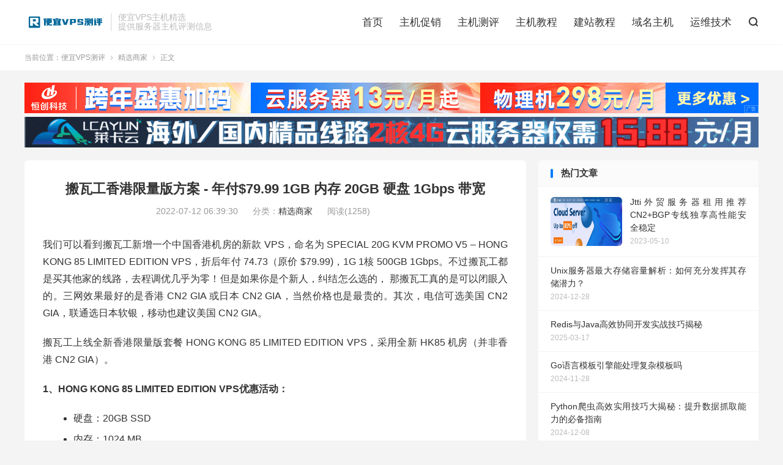

--- FILE ---
content_type: text/html; charset=UTF-8
request_url: https://www.cnraksmart.com/4499.html
body_size: 9173
content:
<!DOCTYPE HTML>
<html lang="zh-CN">
<head>
<meta charset="UTF-8">
<meta http-equiv="X-UA-Compatible" content="IE=edge">
<meta name="viewport" content="width=device-width, initial-scale=1.0, user-scalable=0, minimum-scale=1.0, maximum-scale=1.0">
<meta name="apple-mobile-web-app-title" content="便宜VPS测评">
<meta http-equiv="Cache-Control" content="no-siteapp">
<title>搬瓦工香港限量版方案 &#8211; 年付$79.99 1GB 内存 20GB 硬盘 1Gbps 带宽-便宜VPS测评</title>
<meta name='robots' content='max-image-preview:large' />
<link rel='stylesheet' id='wp-block-library-css' href='https://www.cnraksmart.com/wp-includes/css/dist/block-library/style.min.css?ver=6.1.9' type='text/css' media='all' />
<link rel='stylesheet' id='classic-theme-styles-css' href='https://www.cnraksmart.com/wp-includes/css/classic-themes.min.css?ver=1' type='text/css' media='all' />
<style id='global-styles-inline-css' type='text/css'>
body{--wp--preset--color--black: #000000;--wp--preset--color--cyan-bluish-gray: #abb8c3;--wp--preset--color--white: #ffffff;--wp--preset--color--pale-pink: #f78da7;--wp--preset--color--vivid-red: #cf2e2e;--wp--preset--color--luminous-vivid-orange: #ff6900;--wp--preset--color--luminous-vivid-amber: #fcb900;--wp--preset--color--light-green-cyan: #7bdcb5;--wp--preset--color--vivid-green-cyan: #00d084;--wp--preset--color--pale-cyan-blue: #8ed1fc;--wp--preset--color--vivid-cyan-blue: #0693e3;--wp--preset--color--vivid-purple: #9b51e0;--wp--preset--gradient--vivid-cyan-blue-to-vivid-purple: linear-gradient(135deg,rgba(6,147,227,1) 0%,rgb(155,81,224) 100%);--wp--preset--gradient--light-green-cyan-to-vivid-green-cyan: linear-gradient(135deg,rgb(122,220,180) 0%,rgb(0,208,130) 100%);--wp--preset--gradient--luminous-vivid-amber-to-luminous-vivid-orange: linear-gradient(135deg,rgba(252,185,0,1) 0%,rgba(255,105,0,1) 100%);--wp--preset--gradient--luminous-vivid-orange-to-vivid-red: linear-gradient(135deg,rgba(255,105,0,1) 0%,rgb(207,46,46) 100%);--wp--preset--gradient--very-light-gray-to-cyan-bluish-gray: linear-gradient(135deg,rgb(238,238,238) 0%,rgb(169,184,195) 100%);--wp--preset--gradient--cool-to-warm-spectrum: linear-gradient(135deg,rgb(74,234,220) 0%,rgb(151,120,209) 20%,rgb(207,42,186) 40%,rgb(238,44,130) 60%,rgb(251,105,98) 80%,rgb(254,248,76) 100%);--wp--preset--gradient--blush-light-purple: linear-gradient(135deg,rgb(255,206,236) 0%,rgb(152,150,240) 100%);--wp--preset--gradient--blush-bordeaux: linear-gradient(135deg,rgb(254,205,165) 0%,rgb(254,45,45) 50%,rgb(107,0,62) 100%);--wp--preset--gradient--luminous-dusk: linear-gradient(135deg,rgb(255,203,112) 0%,rgb(199,81,192) 50%,rgb(65,88,208) 100%);--wp--preset--gradient--pale-ocean: linear-gradient(135deg,rgb(255,245,203) 0%,rgb(182,227,212) 50%,rgb(51,167,181) 100%);--wp--preset--gradient--electric-grass: linear-gradient(135deg,rgb(202,248,128) 0%,rgb(113,206,126) 100%);--wp--preset--gradient--midnight: linear-gradient(135deg,rgb(2,3,129) 0%,rgb(40,116,252) 100%);--wp--preset--duotone--dark-grayscale: url('#wp-duotone-dark-grayscale');--wp--preset--duotone--grayscale: url('#wp-duotone-grayscale');--wp--preset--duotone--purple-yellow: url('#wp-duotone-purple-yellow');--wp--preset--duotone--blue-red: url('#wp-duotone-blue-red');--wp--preset--duotone--midnight: url('#wp-duotone-midnight');--wp--preset--duotone--magenta-yellow: url('#wp-duotone-magenta-yellow');--wp--preset--duotone--purple-green: url('#wp-duotone-purple-green');--wp--preset--duotone--blue-orange: url('#wp-duotone-blue-orange');--wp--preset--font-size--small: 13px;--wp--preset--font-size--medium: 20px;--wp--preset--font-size--large: 36px;--wp--preset--font-size--x-large: 42px;--wp--preset--spacing--20: 0.44rem;--wp--preset--spacing--30: 0.67rem;--wp--preset--spacing--40: 1rem;--wp--preset--spacing--50: 1.5rem;--wp--preset--spacing--60: 2.25rem;--wp--preset--spacing--70: 3.38rem;--wp--preset--spacing--80: 5.06rem;}:where(.is-layout-flex){gap: 0.5em;}body .is-layout-flow > .alignleft{float: left;margin-inline-start: 0;margin-inline-end: 2em;}body .is-layout-flow > .alignright{float: right;margin-inline-start: 2em;margin-inline-end: 0;}body .is-layout-flow > .aligncenter{margin-left: auto !important;margin-right: auto !important;}body .is-layout-constrained > .alignleft{float: left;margin-inline-start: 0;margin-inline-end: 2em;}body .is-layout-constrained > .alignright{float: right;margin-inline-start: 2em;margin-inline-end: 0;}body .is-layout-constrained > .aligncenter{margin-left: auto !important;margin-right: auto !important;}body .is-layout-constrained > :where(:not(.alignleft):not(.alignright):not(.alignfull)){max-width: var(--wp--style--global--content-size);margin-left: auto !important;margin-right: auto !important;}body .is-layout-constrained > .alignwide{max-width: var(--wp--style--global--wide-size);}body .is-layout-flex{display: flex;}body .is-layout-flex{flex-wrap: wrap;align-items: center;}body .is-layout-flex > *{margin: 0;}:where(.wp-block-columns.is-layout-flex){gap: 2em;}.has-black-color{color: var(--wp--preset--color--black) !important;}.has-cyan-bluish-gray-color{color: var(--wp--preset--color--cyan-bluish-gray) !important;}.has-white-color{color: var(--wp--preset--color--white) !important;}.has-pale-pink-color{color: var(--wp--preset--color--pale-pink) !important;}.has-vivid-red-color{color: var(--wp--preset--color--vivid-red) !important;}.has-luminous-vivid-orange-color{color: var(--wp--preset--color--luminous-vivid-orange) !important;}.has-luminous-vivid-amber-color{color: var(--wp--preset--color--luminous-vivid-amber) !important;}.has-light-green-cyan-color{color: var(--wp--preset--color--light-green-cyan) !important;}.has-vivid-green-cyan-color{color: var(--wp--preset--color--vivid-green-cyan) !important;}.has-pale-cyan-blue-color{color: var(--wp--preset--color--pale-cyan-blue) !important;}.has-vivid-cyan-blue-color{color: var(--wp--preset--color--vivid-cyan-blue) !important;}.has-vivid-purple-color{color: var(--wp--preset--color--vivid-purple) !important;}.has-black-background-color{background-color: var(--wp--preset--color--black) !important;}.has-cyan-bluish-gray-background-color{background-color: var(--wp--preset--color--cyan-bluish-gray) !important;}.has-white-background-color{background-color: var(--wp--preset--color--white) !important;}.has-pale-pink-background-color{background-color: var(--wp--preset--color--pale-pink) !important;}.has-vivid-red-background-color{background-color: var(--wp--preset--color--vivid-red) !important;}.has-luminous-vivid-orange-background-color{background-color: var(--wp--preset--color--luminous-vivid-orange) !important;}.has-luminous-vivid-amber-background-color{background-color: var(--wp--preset--color--luminous-vivid-amber) !important;}.has-light-green-cyan-background-color{background-color: var(--wp--preset--color--light-green-cyan) !important;}.has-vivid-green-cyan-background-color{background-color: var(--wp--preset--color--vivid-green-cyan) !important;}.has-pale-cyan-blue-background-color{background-color: var(--wp--preset--color--pale-cyan-blue) !important;}.has-vivid-cyan-blue-background-color{background-color: var(--wp--preset--color--vivid-cyan-blue) !important;}.has-vivid-purple-background-color{background-color: var(--wp--preset--color--vivid-purple) !important;}.has-black-border-color{border-color: var(--wp--preset--color--black) !important;}.has-cyan-bluish-gray-border-color{border-color: var(--wp--preset--color--cyan-bluish-gray) !important;}.has-white-border-color{border-color: var(--wp--preset--color--white) !important;}.has-pale-pink-border-color{border-color: var(--wp--preset--color--pale-pink) !important;}.has-vivid-red-border-color{border-color: var(--wp--preset--color--vivid-red) !important;}.has-luminous-vivid-orange-border-color{border-color: var(--wp--preset--color--luminous-vivid-orange) !important;}.has-luminous-vivid-amber-border-color{border-color: var(--wp--preset--color--luminous-vivid-amber) !important;}.has-light-green-cyan-border-color{border-color: var(--wp--preset--color--light-green-cyan) !important;}.has-vivid-green-cyan-border-color{border-color: var(--wp--preset--color--vivid-green-cyan) !important;}.has-pale-cyan-blue-border-color{border-color: var(--wp--preset--color--pale-cyan-blue) !important;}.has-vivid-cyan-blue-border-color{border-color: var(--wp--preset--color--vivid-cyan-blue) !important;}.has-vivid-purple-border-color{border-color: var(--wp--preset--color--vivid-purple) !important;}.has-vivid-cyan-blue-to-vivid-purple-gradient-background{background: var(--wp--preset--gradient--vivid-cyan-blue-to-vivid-purple) !important;}.has-light-green-cyan-to-vivid-green-cyan-gradient-background{background: var(--wp--preset--gradient--light-green-cyan-to-vivid-green-cyan) !important;}.has-luminous-vivid-amber-to-luminous-vivid-orange-gradient-background{background: var(--wp--preset--gradient--luminous-vivid-amber-to-luminous-vivid-orange) !important;}.has-luminous-vivid-orange-to-vivid-red-gradient-background{background: var(--wp--preset--gradient--luminous-vivid-orange-to-vivid-red) !important;}.has-very-light-gray-to-cyan-bluish-gray-gradient-background{background: var(--wp--preset--gradient--very-light-gray-to-cyan-bluish-gray) !important;}.has-cool-to-warm-spectrum-gradient-background{background: var(--wp--preset--gradient--cool-to-warm-spectrum) !important;}.has-blush-light-purple-gradient-background{background: var(--wp--preset--gradient--blush-light-purple) !important;}.has-blush-bordeaux-gradient-background{background: var(--wp--preset--gradient--blush-bordeaux) !important;}.has-luminous-dusk-gradient-background{background: var(--wp--preset--gradient--luminous-dusk) !important;}.has-pale-ocean-gradient-background{background: var(--wp--preset--gradient--pale-ocean) !important;}.has-electric-grass-gradient-background{background: var(--wp--preset--gradient--electric-grass) !important;}.has-midnight-gradient-background{background: var(--wp--preset--gradient--midnight) !important;}.has-small-font-size{font-size: var(--wp--preset--font-size--small) !important;}.has-medium-font-size{font-size: var(--wp--preset--font-size--medium) !important;}.has-large-font-size{font-size: var(--wp--preset--font-size--large) !important;}.has-x-large-font-size{font-size: var(--wp--preset--font-size--x-large) !important;}
.wp-block-navigation a:where(:not(.wp-element-button)){color: inherit;}
:where(.wp-block-columns.is-layout-flex){gap: 2em;}
.wp-block-pullquote{font-size: 1.5em;line-height: 1.6;}
</style>
<link rel='stylesheet' id='prism-style-css' href='https://www.cnraksmart.com/wp-content/plugins/Pure-Highlightjs/highlight/styles/dark.css?ver=0.9.2' type='text/css' media='all' />
<link rel='stylesheet' id='pure-highlightjs-css-css' href='https://www.cnraksmart.com/wp-content/plugins/Pure-Highlightjs/assets/pure-highlight.css?ver=0.1.0' type='text/css' media='all' />
<link rel='stylesheet' id='style-css' href='https://www.cnraksmart.com/wp-content/themes/raker/style.css?ver=8.1' type='text/css' media='all' />
<link rel='stylesheet' id='tablepress-default-css' href='https://www.cnraksmart.com/wp-content/plugins/tablepress/css/build/default.css?ver=2.4.4' type='text/css' media='all' />
<script type='text/javascript' src='https://www.cnraksmart.com/wp-content/themes/raker/assets/js/libs/jquery.min.js?ver=8.1' id='jquery-js'></script>
<link rel="https://api.w.org/" href="https://www.cnraksmart.com/wp-json/" /><link rel="alternate" type="application/json" href="https://www.cnraksmart.com/wp-json/wp/v2/posts/4499" /><link rel="canonical" href="https://www.cnraksmart.com/4499.html" />
<link rel="alternate" type="application/json+oembed" href="https://www.cnraksmart.com/wp-json/oembed/1.0/embed?url=https%3A%2F%2Fwww.cnraksmart.com%2F4499.html" />
<link rel="alternate" type="text/xml+oembed" href="https://www.cnraksmart.com/wp-json/oembed/1.0/embed?url=https%3A%2F%2Fwww.cnraksmart.com%2F4499.html&#038;format=xml" />
<meta name="keywords" content="便宜VPS,搬瓦工,搬瓦工，搬瓦工优惠码,搬瓦工HONG KONG 85,搬瓦工vps,搬瓦工香港 CN2 GIA,搬瓦工香港vps,搬瓦工香港vps怎么样,搬瓦工香港便宜vps,购买 搬瓦工vps怎么样,香港gia vps,香港vps推荐,精选商家">
<meta name="description" content="我们可以看到搬瓦工新增一个中国香港机房的新款 VPS，命名为 SPECIAL 20G KVM PROMO V5 – HONG KONG 85 LIMITED EDITION VPS，折后年付 74.73（原价 $79.99)，1G 1核 500GB 1Gbps。不过搬瓦工都是买其他家的线路，去程调优几乎为零！但是如果你">
<meta property="og:type" content="acticle">
<meta property="og:site_name" content="便宜VPS测评">
<meta property="og:title" content="搬瓦工香港限量版方案 - 年付$79.99 1GB 内存 20GB 硬盘 1Gbps 带宽">
<meta property="og:description" content="我们可以看到搬瓦工新增一个中国香港机房的新款 VPS，命名为 SPECIAL 20G KVM PROMO V5 – HONG KONG 85 LIMITED EDITION VPS，折后年付 74.73（原价 $79.99)，1G 1核 5...">
<meta property="og:url" content="https://www.cnraksmart.com/4499.html">
<meta property="og:image" content="">
<style>.excerpt h2 {font-size: 16px;}.article-title {font-size: 22px;}.orbui-site-01 img{display:inline;}</style><link rel="shortcut icon" href="https://www.cnraksmart.com/favicon.ico">
</head>
<body class="post-template-default single single-post postid-4499 single-format-standard home m-excerpt-cat m-excerpt-desc topbar-off site-layout-2 text-justify-on m-sidebar">
<header class="header">
	<div class="container">
		<div class="logo"><a href="https://www.cnraksmart.com" title="便宜VPS测评 - 优选国内外主机,便宜VPS和服务器推荐"><img src="https://www.cnraksmart.com/wp-content/themes/raker/assets/img/logo.png" alt="便宜VPS测评 - 优选国内外主机,便宜VPS和服务器推荐"><img class="-dark" src="https://www.cnraksmart.com/wp-content/themes/raker/assets/img/logo-dark.png" alt="便宜VPS测评 - 优选国内外主机,便宜VPS和服务器推荐">便宜VPS测评</a></div>		<div class="brand">便宜VPS主机精选<br>提供服务器主机评测信息</div>		<ul class="site-nav site-navbar">
			<li><a href="https://www.cnraksmart.com/">首页</a></li>
<li><a href="https://www.cnraksmart.com/cuxiao/">主机促销</a></li>
<li><a href="https://www.cnraksmart.com/ceping/">主机测评</a></li>
<li><a href="https://www.cnraksmart.com/jiaocheng/">主机教程</a></li>
<li><a href="https://www.cnraksmart.com/jianzhan/">建站教程</a></li>
<li><a href="https://www.cnraksmart.com/jingxuan/">域名主机</a></li>
<li><a href="https://www.cnraksmart.com/docs/">运维技术</a></li>
							<li class="navto-search"><a href="javascript:;" class="search-show"><i class="tbfa">&#xe611;</i></a></li>
								</ul>
					</div>
</header>
	<i class="tbfa m-icon-nav">&#xe612;</i>
<div class="site-search">
	<div class="container">
		<form method="get" class="site-search-form" action="https://www.cnraksmart.com/">
    <input class="search-input" name="s" type="text" placeholder="输入关键字" value="" required="required">
    <button class="search-btn" type="submit"><i class="tbfa">&#xe611;</i></button>
</form>	</div>
</div>
	<div class="breadcrumbs">
		<div class="container">当前位置：<a href="https://www.cnraksmart.com">便宜VPS测评</a> <small><i class="tbfa">&#xe87e;</i></small> <a href="https://www.cnraksmart.com/huodong/">精选商家</a> <small><i class="tbfa">&#xe87e;</i></small> 正文</div>
	</div>
<div class="orbui orbui-site orbui-site-01"> <a href="https://www.henghost.com/promo_newyear.shtml?s=zz&cnraksmart"target="_blank"><img src="https://www.cnraksmart.com/wp-content/uploads/2025/12/hckj1230.gif"></a>
<a href="https://www.lcayun.com/actcloud.html"target="_blank"><img src="https://www.cnraksmart.com/wp-content/uploads/2024/12/lky2412.gif"></a>
 </div><section class="container">
	<div class="content-wrap">
	<div class="content">
				<header class="article-header">
			<h1 class="article-title"><a href="https://www.cnraksmart.com/4499.html">搬瓦工香港限量版方案 - 年付$79.99 1GB 内存 20GB 硬盘 1Gbps 带宽</a></h1>
			<div class="article-meta">
				<span class="item">2022-07-12 06:39:30</span>												<span class="item">分类：<a href="https://www.cnraksmart.com/huodong/" rel="category tag">精选商家</a></span>
				<span class="item post-views">阅读(1258)</span>								<span class="item"></span>
			</div>
		</header>
		<article class="article-content">
									<p>我们可以看到搬瓦工新增一个中国香港机房的新款 VPS，命名为 SPECIAL 20G KVM PROMO V5 – HONG KONG 85 LIMITED EDITION VPS，折后年付 74.73（原价 $79.99)，1G 1核 500GB 1Gbps。不过搬瓦工都是买其他家的线路，去程调优几乎为零！但是如果你是个新人，纠结怎么选的， 那搬瓦工真的是可以闭眼入的。三网效果最好的是香港 CN2 GIA 或日本 CN2 GIA，当然价格也是最贵的。其次，电信可选美国 CN2 GIA，联通选日本软银，移动也建议美国 CN2 GIA。</p>
<p>搬瓦工上线全新香港限量版套餐 HONG KONG 85 LIMITED EDITION VPS，采用全新 HK85 机房（并非香港 CN2 GIA）。</p>
<p><strong>1、HONG KONG 85 LIMITED EDITION VPS优惠活动：</strong></p>
<ul>
<li>硬盘：20GB SSD</li>
<li>内存：1024 MB</li>
<li>CPU：1 核</li>
<li>流量：500 GB/月</li>
<li>带宽：1Gbps</li>
<li>方案价格：$79.99 USD/年</li>
<li>优惠码：BWH3HYATVBJW</li>
<li>购买链接：<a href="https://bwh81.net/aff.php?aff=25194&amp;pid=121" target="_blank" rel="noopener"><strong>点击直达</strong></a><span id="2.3、DC9_CN2_GIA_限量版_VPS"></span></li>
</ul>
<p><strong><span id="2.3、DC9_CN2_GIA_限量版_VPS">2、DC9 CN2 GIA 限量版 VPS</span></strong></p>
<p>SPECIAL 20G KVM PROMO V3 – LOS ANGELES – CN2 GIA LIMITED EDITION DC9 VPS</p>
<ul>
<li>内存：1G</li>
<li>CPU：1核</li>
<li>硬盘：20G SSD</li>
<li>流量：500G/月</li>
<li>带宽：1Gbps</li>
<li>价格：$79.99 / 年</li>
<li>优惠码：BWH3HYATVBJW （优惠6.58%，折后 $74.73/年）</li>
<li>购买链接<strong>：</strong><a href="https://bwh81.net/aff.php?aff=25194&amp;pid=112" target="_blank" rel="noopener"><strong>点此直达</strong></a><span id="2.4.1、美国/日本/荷兰活动"></span><span id="2.4.1、美国/日本/荷兰活动"></span></li>
</ul>
<p><strong><span id="2.4.1、美国/日本/荷兰活动">3、美国/日本/荷兰活动</span></strong></p>
<p class="toc-box-h">美国 CN2 GIA ，日本软银，荷兰 AS9929，2.5~10Gbps 带宽活动。目前可以选择 3 个机房，分别是，洛杉矶，日本软银和荷兰的 CU2VIP 也就是 AS9929！带宽高达 10Gbps。</p>
<p>2022 新年优惠码：BWHNY2022（优惠 12.22%，循环优惠）</p>
<p>日常 6.58% 优惠码：BWH3HYATVBJW</p>
<div class="su-table su-table-alternate">
<table>
<tbody>
<tr>
<td><strong>内存</strong></td>
<td><strong>CPU</strong></td>
<td><strong>SSD</strong></td>
<td><strong>流量</strong></td>
<td><strong>带宽</strong></td>
<td><strong>价格</strong></td>
<td><strong>购买</strong></td>
</tr>
<tr>
<td>1G</td>
<td>2核</td>
<td>20G</td>
<td>1.0T/月</td>
<td>2.5G</td>
<td>$50/季</td>
<td><strong><a href="https://bwh89.net/aff.php?aff=25194&amp;pid=87" target="_blank" rel="external nofollow noopener">链接</a></strong></td>
</tr>
<tr>
<td>2G</td>
<td>3核</td>
<td>40G</td>
<td>2.0T/月</td>
<td>2.5G</td>
<td>$90/季</td>
<td><strong><a href="https://bwh89.net/aff.php?aff=25194&amp;pid=88" target="_blank" rel="external nofollow noopener">链接</a></strong></td>
</tr>
<tr>
<td>4G</td>
<td>4核</td>
<td>80G</td>
<td>3.0T/月</td>
<td>2.5G</td>
<td>$57/月</td>
<td><strong><a href="https://bwh89.net/aff.php?aff=25194&amp;pid=89" target="_blank" rel="external nofollow noopener">链接</a></strong></td>
</tr>
<tr>
<td>8G</td>
<td>6核</td>
<td>160G</td>
<td>5.0T/月</td>
<td>5.0G</td>
<td>$87/月</td>
<td><strong><a href="https://bwh89.net/aff.php?aff=25194&amp;pid=90" target="_blank" rel="external nofollow noopener">链接</a></strong></td>
</tr>
<tr>
<td>16G</td>
<td>8核</td>
<td>320G</td>
<td>8.0T/月</td>
<td>10G</td>
<td>$160/月</td>
<td><strong><a href="https://bwh89.net/aff.php?aff=25194&amp;pid=91" target="_blank" rel="external nofollow noopener">链接</a></strong></td>
</tr>
<tr>
<td>32G</td>
<td>10核</td>
<td>640G</td>
<td>10.0T/月</td>
<td>10G</td>
<td>$290/月</td>
<td><strong><a href="https://bwh89.net/aff.php?aff=25194&amp;pid=92" target="_blank" rel="external nofollow noopener">链接</a></strong></td>
</tr>
<tr>
<td>64G</td>
<td>12核</td>
<td>1280G</td>
<td>12.0T/月</td>
<td>10G</td>
<td>$550/月</td>
<td><strong><a href="https://bwh89.net/aff.php?aff=25194&amp;pid=93" target="_blank" rel="external nofollow noopener">链接</a></strong></td>
</tr>
</tbody>
</table>
</div>
<div class="toc-box-h">
<h4 id="5"><strong><span id="2.4.2、日本_CN2_GIA_VPS-1.2Gbps_超大带宽">4、日本 CN2 GIA VPS-1.2Gbps 超大带宽</span></strong></h4>
</div>
<p>这是瓦工最新的日本 1.2G 带宽的 CN2GIA VPS</p>
<p><strong>注意，以下为原价，请使用优惠码，年付低至 7.6 折.</strong></p>
<p>2022 新年优惠码：BWHNY2022（优惠 12.22%，循环优惠）</p>
<p>日常 6.58% 优惠码：BWH3HYATVBJW</p>
<div class="su-table su-table-alternate">
<table>
<tbody>
<tr>
<td><strong>内存</strong></td>
<td><strong>CPU</strong></td>
<td><strong>硬盘</strong></td>
<td><strong>月流量</strong></td>
<td><strong>价格</strong></td>
<td><strong>购买</strong></td>
</tr>
<tr>
<td>2G</td>
<td>2核</td>
<td>40G</td>
<td>500G</td>
<td>$89/月</td>
<td><a href="https://bwh81.net/aff.php?aff=25194&amp;pid=108" target="_blank" rel="noopener"><strong>链接</strong></a></td>
</tr>
<tr>
<td>4G</td>
<td>4核</td>
<td>80G</td>
<td>1.0T</td>
<td>$155/月</td>
<td><strong><a href="https://bwh81.net/aff.php?aff=25194&amp;pid=109" target="_blank" rel="external nofollow noopener">链接</a></strong></td>
</tr>
<tr>
<td>8G</td>
<td>6核</td>
<td>160G</td>
<td>2.0T</td>
<td>$299/月</td>
<td><strong><a href="https://bwh81.net/aff.php?aff=25194&amp;pid=110" target="_blank" rel="external nofollow noopener">链接</a></strong></td>
</tr>
<tr>
<td>16G</td>
<td>8核</td>
<td>320G</td>
<td>4.0T</td>
<td>$589/月</td>
<td><strong><a href="https://bwh81.net/aff.php?aff=25194&amp;pid=111" target="_blank" rel="external nofollow noopener">链接</a> </strong></td>
</tr>
</tbody>
</table>
</div>
<div class="toc-box-h">
<h4 id="6"><span id="2.4.3、香港机房_VPS，1Gbps_CN2_GIA">5、香港机房 VPS，1Gbps CN2 GIA</span></h4>
</div>
<p>适合预算高，对速度特别看重的用户，<em>到目前为止，这是市面上唯一一家提供“香港”1Gbps cn2 gia 带宽的VPS！</em></p>
<p>2022 新年优惠码：BWHNY2022（优惠 12.22%，循环优惠）</p>
<p>日常 6.58% 优惠码：BWH3HYATVBJW</p>
<div class="su-table su-table-alternate">
<table>
<tbody>
<tr>
<td><strong>内存</strong></td>
<td><strong>CPU</strong></td>
<td><strong>硬盘</strong></td>
<td><strong>流量</strong></td>
<td><strong>价格</strong></td>
<td><strong>购买</strong></td>
</tr>
<tr>
<td>2G</td>
<td>2核</td>
<td>40G</td>
<td>500G/月</td>
<td>$90/月</td>
<td><a href="https://bwh89.net/aff.php?aff=25194&amp;pid=95" target="_blank" rel="external nofollow noopener noreferrer"><strong>链接</strong></a></td>
</tr>
<tr>
<td>4G</td>
<td>4核</td>
<td>80G</td>
<td>1.0T/月</td>
<td>$156/月</td>
<td><strong><a href="https://bwh89.net/aff.php?aff=25194&amp;pid=96" target="_blank" rel="external nofollow noopener">链接</a></strong></td>
</tr>
<tr>
<td>8G</td>
<td>6核</td>
<td>160G</td>
<td>2.0T/月</td>
<td>$300/月</td>
<td><strong><a href="https://bwh89.net/aff.php?aff=25194&amp;pid=97" target="_blank" rel="external nofollow noopener">链接</a></strong></td>
</tr>
<tr>
<td>16G</td>
<td>8核</td>
<td>320G</td>
<td>4.0T/月</td>
<td>$590/月</td>
<td><strong><a href="https://bwh89.net/aff.php?aff=25194&amp;pid=98" target="_blank" rel="external nofollow noopener">链接</a> </strong></td>
</tr>
</tbody>
</table>
</div>
<div class="toc-box-h">
<h4 id="7"><span id="2.4.4、迪拜机房套餐整理">6、迪拜机房套餐整理</span></h4>
</div>
<p>特征：KVM 虚拟，SSD 存储，1G 带宽，月流量 500G 起步。</p>
<p>日常 6.58% 优惠码：BWH3HYATVBJW</p>
<p>除了香港 GIA, 日本 GIA 外所有机房可以切换， 包括 DC6/DC9/荷兰9929 等</p>
<div class="su-table su-table-alternate">
<table>
<tbody>
<tr>
<td><strong>内存</strong></td>
<td><strong>CPU</strong></td>
<td><strong>SSD</strong></td>
<td><strong>流量</strong></td>
<td><strong>带宽</strong></td>
<td><strong>价格</strong></td>
<td><strong>购买</strong></td>
</tr>
<tr>
<td>1G</td>
<td>2核</td>
<td>20G</td>
<td>0.5T/月</td>
<td>1G</td>
<td>$50/季</td>
<td><strong><a href="https://bwh89.net/aff.php?aff=25194&amp;pid=114" target="_blank" rel="external nofollow noopener">链接</a></strong></td>
</tr>
<tr>
<td>2G</td>
<td>3核</td>
<td>40G</td>
<td>1.0T/月</td>
<td>1G</td>
<td>$90/季</td>
<td><strong><a href="https://bwh89.net/aff.php?aff=25194&amp;pid=115" target="_blank" rel="external nofollow noopener">链接</a></strong></td>
</tr>
<tr>
<td>4G</td>
<td>4核</td>
<td>80G</td>
<td>2.0T/月</td>
<td>1G</td>
<td>$57/月</td>
<td><strong><a href="https://bwh89.net/aff.php?aff=25194&amp;pid=116" target="_blank" rel="external nofollow noopener">链接</a></strong></td>
</tr>
<tr>
<td>16G</td>
<td>8核</td>
<td>320G</td>
<td>4.0T/月</td>
<td>1G</td>
<td>$160/月</td>
<td><strong><a href="https://bwh89.net/aff.php?aff=25194&amp;pid=118" target="_blank" rel="external nofollow noopener">链接</a></strong></td>
</tr>
<tr>
<td>32G</td>
<td>10核</td>
<td>640G</td>
<td>5.0T/月</td>
<td>1G</td>
<td>$290/月</td>
<td><strong><a href="https://bwh89.net/aff.php?aff=25194&amp;pid=119" target="_blank" rel="external nofollow noopener">链接</a></strong></td>
</tr>
<tr>
<td>64G</td>
<td>12核</td>
<td>1280G</td>
<td>6.0T/月</td>
<td>1G</td>
<td>$549/月</td>
<td><strong><a href="https://bwh89.net/aff.php?aff=25194&amp;pid=120" target="_blank" rel="external nofollow noopener">链接</a></strong></td>
</tr>
</tbody>
</table>
</div>
					</article>
				<div class="orbui-post-footer"><b>AD：</b><strong>【域名主机商优惠推送QQ群】</strong><a target="_blank" href="http://qm.qq.com/cgi-bin/qm/qr?_wv=1027&k=u2znvKcXhQv20y_QRgMHjZ1Og6U-t1CM&authKey=dXA0kZNwf9b%2B8taONFBg%2Fp7Le4Mr2t2NiKj0c2Wof6Ah6tVDK0FURN3GrD9V5%2BX8&noverify=0&group_code=174824412">174824412</a></div>				<div class="post-copyright">未经允许不得转载：<a href="https://www.cnraksmart.com">便宜VPS测评</a> &raquo; <a href="https://www.cnraksmart.com/4499.html">搬瓦工香港限量版方案 - 年付$79.99 1GB 内存 20GB 硬盘 1Gbps 带宽</a></div>		
		
		<div class="article-tags"><a href="https://www.cnraksmart.com/tag/%e4%be%bf%e5%ae%9cvps/" rel="tag">便宜VPS</a><a href="https://www.cnraksmart.com/tag/%e6%90%ac%e7%93%a6%e5%b7%a5/" rel="tag">搬瓦工</a><a href="https://www.cnraksmart.com/tag/%e6%90%ac%e7%93%a6%e5%b7%a5%ef%bc%8c%e6%90%ac%e7%93%a6%e5%b7%a5%e4%bc%98%e6%83%a0%e7%a0%81/" rel="tag">搬瓦工，搬瓦工优惠码</a><a href="https://www.cnraksmart.com/tag/%e6%90%ac%e7%93%a6%e5%b7%a5hong-kong-85/" rel="tag">搬瓦工HONG KONG 85</a><a href="https://www.cnraksmart.com/tag/%e6%90%ac%e7%93%a6%e5%b7%a5vps/" rel="tag">搬瓦工vps</a><a href="https://www.cnraksmart.com/tag/%e6%90%ac%e7%93%a6%e5%b7%a5%e9%a6%99%e6%b8%af-cn2-gia/" rel="tag">搬瓦工香港 CN2 GIA</a><a href="https://www.cnraksmart.com/tag/%e6%90%ac%e7%93%a6%e5%b7%a5%e9%a6%99%e6%b8%afvps/" rel="tag">搬瓦工香港vps</a><a href="https://www.cnraksmart.com/tag/%e6%90%ac%e7%93%a6%e5%b7%a5%e9%a6%99%e6%b8%afvps%e6%80%8e%e4%b9%88%e6%a0%b7/" rel="tag">搬瓦工香港vps怎么样</a><a href="https://www.cnraksmart.com/tag/%e6%90%ac%e7%93%a6%e5%b7%a5%e9%a6%99%e6%b8%af%e4%be%bf%e5%ae%9cvps/" rel="tag">搬瓦工香港便宜vps</a><a href="https://www.cnraksmart.com/tag/%e8%b4%ad%e4%b9%b0-%e6%90%ac%e7%93%a6%e5%b7%a5vps%e6%80%8e%e4%b9%88%e6%a0%b7/" rel="tag">购买 搬瓦工vps怎么样</a><a href="https://www.cnraksmart.com/tag/%e9%a6%99%e6%b8%afgia-vps/" rel="tag">香港gia vps</a><a href="https://www.cnraksmart.com/tag/%e9%a6%99%e6%b8%afvps%e6%8e%a8%e8%8d%90/" rel="tag">香港vps推荐</a></div>
		
		
		            <nav class="article-nav">
                <span class="article-nav-prev">上一篇<br><a href="https://www.cnraksmart.com/4496.html" rel="prev">傲游主机提供香港CN2 VPS主机 - 15M带宽 月付56元</a></span>
                <span class="article-nav-next">下一篇<br><a href="https://www.cnraksmart.com/4503.html" rel="next">XetHost欧洲VPS推荐 年14美元 512M内存 10GB 硬盘 100M带宽</a></span>
            </nav>
        
				<div class="relates relates-imagetext"><div class="title"><h3>相关推荐</h3></div><ul><li><a target="_blank" href="https://www.cnraksmart.com/6847.html"><img data-src="https://www.cnraksmart.com/wp-content/uploads/2023/02/bwg.png" alt="搬瓦工优惠码2025  美国香港日本VPS年付49.99美元起-便宜VPS测评" src="https://www.cnraksmart.com/wp-content/themes/raker/assets/img/thumbnail.png" class="thumb"></a><a href="https://www.cnraksmart.com/6847.html">搬瓦工优惠码2025  美国香港日本VPS年付49.99美元起</a></li><li><a target="_blank" href="https://www.cnraksmart.com/42778.html"><img data-src="https://www.cnraksmart.com/wp-content/uploads/2022/06/bwh001.png" alt="搬瓦工补货NODESEEK-BIGGERBOX-PRO VPS年付36美元洛杉矶DC1机房-便宜VPS测评" src="https://www.cnraksmart.com/wp-content/themes/raker/assets/img/thumbnail.png" class="thumb"></a><a href="https://www.cnraksmart.com/42778.html">搬瓦工补货NODESEEK-BIGGERBOX-PRO VPS年付36美元洛杉矶DC1机房</a></li><li><a target="_blank" href="https://www.cnraksmart.com/41725.html"><img data-src="https://www.cnraksmart.com/wp-content/uploads/2022/06/bwh001.png" alt="搬瓦工新上SAKURABOX VPS年付73美元日本大阪DC39机房-便宜VPS测评" src="https://www.cnraksmart.com/wp-content/themes/raker/assets/img/thumbnail.png" class="thumb"></a><a href="https://www.cnraksmart.com/41725.html">搬瓦工新上SAKURABOX VPS年付73美元日本大阪DC39机房</a></li><li><a target="_blank" href="https://www.cnraksmart.com/11729.html"><img data-src="https://www.cnraksmart.com/wp-content/uploads/2022/07/20171224094505204.jpg" alt="HostDare新年优惠2024 日本VPS上线8折年付32美元起-便宜VPS测评" src="https://www.cnraksmart.com/wp-content/themes/raker/assets/img/thumbnail.png" class="thumb"></a><a href="https://www.cnraksmart.com/11729.html">HostDare新年优惠2024 日本VPS上线8折年付32美元起</a></li><li><a target="_blank" href="https://www.cnraksmart.com/8407.html"><img data-src="https://www.cnraksmart.com/wp-content/uploads/2023/05/76bf75bfdd03e00.png" alt="香港VPS云服务器哪家比较好 十大香港VPS推荐2023-便宜VPS测评" src="https://www.cnraksmart.com/wp-content/themes/raker/assets/img/thumbnail.png" class="thumb"></a><a href="https://www.cnraksmart.com/8407.html">香港VPS云服务器哪家比较好 十大香港VPS推荐2023</a></li><li><a target="_blank" href="https://www.cnraksmart.com/4709.html"><img data-src="https://www.cnraksmart.com/wp-content/uploads/2022/07/20171224094505204.jpg" alt="HostDare美国VPS 年25.99美元 512M内存 10G硬盘 200M带宽 500G流量-便宜VPS测评" src="https://www.cnraksmart.com/wp-content/themes/raker/assets/img/thumbnail.png" class="thumb"></a><a href="https://www.cnraksmart.com/4709.html">HostDare美国VPS 年25.99美元 512M内存 10G硬盘 200M带宽 500G流量</a></li><li><a target="_blank" href="https://www.cnraksmart.com/4483.html"><img data-thumb="default" src="https://www.cnraksmart.com/wp-content/themes/raker/assets/img/thumbnail.png" class="thumb"></a><a href="https://www.cnraksmart.com/4483.html">搬瓦工七月最新优惠码/搬瓦工折扣码整理及性价比VPS套餐推荐</a></li><li><a target="_blank" href="https://www.cnraksmart.com/4431.html"><img data-thumb="default" src="https://www.cnraksmart.com/wp-content/themes/raker/assets/img/thumbnail.png" class="thumb"></a><a href="https://www.cnraksmart.com/4431.html">HostDare提供CN2 GIA 和 CN2 GT VPS主机年付方案低至25美金</a></li></ul></div>					</div>
	</div>
	<div class="sidebar">
<div class="widget widget_ui_posts"><h3>热门文章</h3><ul><li><a target="_blank" href="https://www.cnraksmart.com/8518.html"><span class="thumbnail"><img data-src="https://www.cnraksmart.com/wp-content/uploads/2023/04/jtti4201.jpg" alt="Jtti外贸服务器租用推荐 CN2+BGP专线独享高性能安全稳定-便宜VPS测评" src="https://www.cnraksmart.com/wp-content/themes/raker/assets/img/thumbnail.png" class="thumb"></span><span class="text">Jtti外贸服务器租用推荐 CN2+BGP专线独享高性能安全稳定</span><span class="muted">2023-05-10</span></a></li><li class="noimg"><a target="_blank" href="https://www.cnraksmart.com/26219.html"><span class="text">Unix服务器最大存储容量解析：如何充分发挥其存储潜力？</span><span class="muted">2024-12-28</span></a></li><li class="noimg"><a target="_blank" href="https://www.cnraksmart.com/20143.html"><span class="text">Redis与Java高效协同开发实战技巧揭秘</span><span class="muted">2025-03-17</span></a></li><li class="noimg"><a target="_blank" href="https://www.cnraksmart.com/12686.html"><span class="text">Go语言模板引擎能处理复杂模板吗</span><span class="muted">2024-11-28</span></a></li><li class="noimg"><a target="_blank" href="https://www.cnraksmart.com/20914.html"><span class="text">Python爬虫高效实用技巧大揭秘：提升数据抓取能力的必备指南</span><span class="muted">2024-12-08</span></a></li><li class="noimg"><a target="_blank" href="https://www.cnraksmart.com/14400.html"><span class="text">Neo4j与Spring框架集成有何用</span><span class="muted">2025-04-11</span></a></li></ul></div><div class="widget widget_ui_orbui"><div class="item"><a href="https://url.cn/OjcY06O7" target="_blank"><img src="https://www.cnraksmart.com/wp-content/uploads/2023/03/tencent.jpg"></a></div></div><div class="widget widget_ui_orbui"><div class="item"><a href="https://account.megalayer.net/aff.php?aff=920" target="_blank"><img src="https://www.cnraksmart.com/wp-content/uploads/2024/04/MEGALAYER.png"></a></div></div><div class="widget widget_ui_orbui"><div class="item"><a href="#" target="_blank"><img src="https://www.cnraksmart.com/wp-content/uploads/2023/09/guanggaodaiwei.png"></a></div></div><div class="widget widget_ui_orbui"><div class="item"><a href="#" target="_blank"><img src="https://www.cnraksmart.com/wp-content/uploads/2023/09/guanggaodaiwei.png"></a></div></div><div class="widget widget_ui_posts"><h3>最新文章</h3><ul><li class="noimg"><a target="_blank" href="https://www.cnraksmart.com/51650.html"><span class="text">centos7中设置tomcat权限的具体步骤</span><span class="muted">2026-01-24</span></a></li><li class="noimg"><a target="_blank" href="https://www.cnraksmart.com/50784.html"><span class="text">IIS支持WAP及ASP生成WML的设置方法</span><span class="muted">2026-01-24</span></a></li><li class="noimg"><a target="_blank" href="https://www.cnraksmart.com/50174.html"><span class="text">MySQL服务连不上？手把手教你搞定服务名问题</span><span class="muted">2026-01-24</span></a></li><li class="noimg"><a target="_blank" href="https://www.cnraksmart.com/50847.html"><span class="text">关于Redis序列化相关分析</span><span class="muted">2026-01-24</span></a></li><li class="noimg"><a target="_blank" href="https://www.cnraksmart.com/52116.html"><span class="text">海外云服务器怎么绑定ssl证书？</span><span class="muted">2026-01-24</span></a></li><li class="noimg"><a target="_blank" href="https://www.cnraksmart.com/50121.html"><span class="text">Ubuntu系统中安装Docker的常用方法有哪些</span><span class="muted">2026-01-24</span></a></li></ul></div><div class="widget widget_ui_tags"><h3>热门标签</h3><div class="items"><a href="https://www.cnraksmart.com/tag/%e9%98%bf%e9%87%8c%e4%ba%91%e6%9c%8d%e5%8a%a1%e5%99%a8%e4%bc%98%e6%83%a0%e6%b4%bb%e5%8a%a8/">阿里云服务器优惠活动</a><a href="https://www.cnraksmart.com/tag/%e6%b4%9b%e6%9d%89%e7%9f%b6%e4%ba%91%e6%9c%8d%e5%8a%a1%e5%99%a8/">洛杉矶云服务器</a><a href="https://www.cnraksmart.com/tag/%e9%a6%99%e6%b8%afkvm-vps/">香港kvm vps</a><a href="https://www.cnraksmart.com/tag/%e7%bd%97%e9%a9%ac%e5%b0%bc%e4%ba%9a%e4%ba%91%e4%b8%bb%e6%9c%ba/">罗马尼亚云主机</a><a href="https://www.cnraksmart.com/tag/%e6%b3%95%e5%9b%bdvps/">法国vps</a><a href="https://www.cnraksmart.com/tag/rcp%e4%bc%98%e6%83%a0%e7%a0%81/">RCP优惠码</a><a href="https://www.cnraksmart.com/tag/%e5%8d%87%e7%ba%a7%e6%9c%8d%e5%8a%a1%e5%99%a8/">升级服务器</a><a href="https://www.cnraksmart.com/tag/digital-vm%e6%b5%8b%e8%af%95/">digital-vm测试</a><a href="https://www.cnraksmart.com/tag/%e8%85%be%e8%ae%af%e4%ba%91ssl%e8%af%81%e4%b9%a6/">腾讯云SSL证书</a><a href="https://www.cnraksmart.com/tag/databasemart%e7%be%8e%e5%9b%bd%e6%9c%8d%e5%8a%a1%e5%99%a8/">DatabaseMart美国服务器</a><a href="https://www.cnraksmart.com/tag/g%e5%8f%a3%e5%a4%a7%e5%b8%a6%e5%ae%bd%e6%9c%8d%e5%8a%a1%e5%99%a8/">g口大带宽服务器</a><a href="https://www.cnraksmart.com/tag/lightlayer%e6%80%8e%e4%b9%88%e6%a0%b7/">lightlayer怎么样</a><a href="https://www.cnraksmart.com/tag/zji%e6%80%8e%e4%b9%88%e6%a0%b7/">zji怎么样</a><a href="https://www.cnraksmart.com/tag/%e5%89%8d%e7%ab%af%e6%a1%86%e6%9e%b6svelte/">前端框架svelte</a><a href="https://www.cnraksmart.com/tag/hostinger/">hostinger</a></div></div><div class="widget widget_text"><h3>网站声明</h3>			<div class="textwidget"><p>我们网站是来分享便宜VPS服务器、国内外主机商家优惠和正规运维技术教程。用户选择任何主机均需合法、正规使用，<span style="color: red;"><b>切勿用于不良和违规用途</b></span>，否则导致服务器IP被封或者承担相关法律责任。</p>
<p>我们网站介绍的均是主机商和正规技术教程使用，<span style="color: red;"><b>不销售任何主机，不提供任何技术服务</b></span>，我们用户购买的主机<span style="color: red;"><b>必须用于合法用途</b></span>。切记切记！！</p>
<p>网站内容来自主机商优惠信息，以及网上运维和教程技术参考自网络，参考使用注意备份，不确保技术的完整性。</p>
<p>投稿和联络方式：<span style="color: red;"><b>easyfm@outlook.com</b></span>/ <span style="color: red;"><b>QQ:1392575940</b></span></p>
</div>
		</div></div></section>


<footer class="footer">
	<div class="container">
						<p>&copy; 2010-2026 &nbsp; <a href="https://www.cnraksmart.com">便宜VPS测评</a> &nbsp; <a href="https://www.cnraksmart.com/sitemap.xml">网站地图</a> / 投稿和联络方式：easyfm@outlook.com
</p>
				<script>
var _hmt = _hmt || [];
(function() {
  var hm = document.createElement("script");
  hm.src = "https://hm.baidu.com/hm.js?78faec9cd27206ea895b57a9f011cfe8";
  var s = document.getElementsByTagName("script")[0]; 
  s.parentNode.insertBefore(hm, s);
})();
</script>	</div>
</footer>

<script>
	window.TBUI = {"www":"https:\/\/www.cnraksmart.com","uri":"https:\/\/www.cnraksmart.com\/wp-content\/themes\/raker","ajaxurl":"https:\/\/www.cnraksmart.com\/wp-admin\/admin-ajax.php","ver":"8.1","roll":"1 2","ajaxpager":"3","fullimage":"1","captcha":0,"captcha_appid":"","captcha_comment":1}</script>
<link rel='stylesheet' id='su-shortcodes-css' href='https://www.cnraksmart.com/wp-content/plugins/shortcodes-ultimate/includes/css/shortcodes.css?ver=7.3.0' type='text/css' media='all' />
<script type='text/javascript' src='https://www.cnraksmart.com/wp-content/plugins/Pure-Highlightjs/assets/pure-highlight.js?ver=0.1.0' id='pure-highlightjs-js'></script>
<script type='text/javascript' src='https://www.cnraksmart.com/wp-content/plugins/Pure-Highlightjs/highlight/prism.js?ver=0.9.2' id='Prism-js-js'></script>
<script type='text/javascript' src='https://www.cnraksmart.com/wp-content/themes/raker/assets/js/loader.js?ver=8.1' id='loader-js'></script>
</body>

</html>